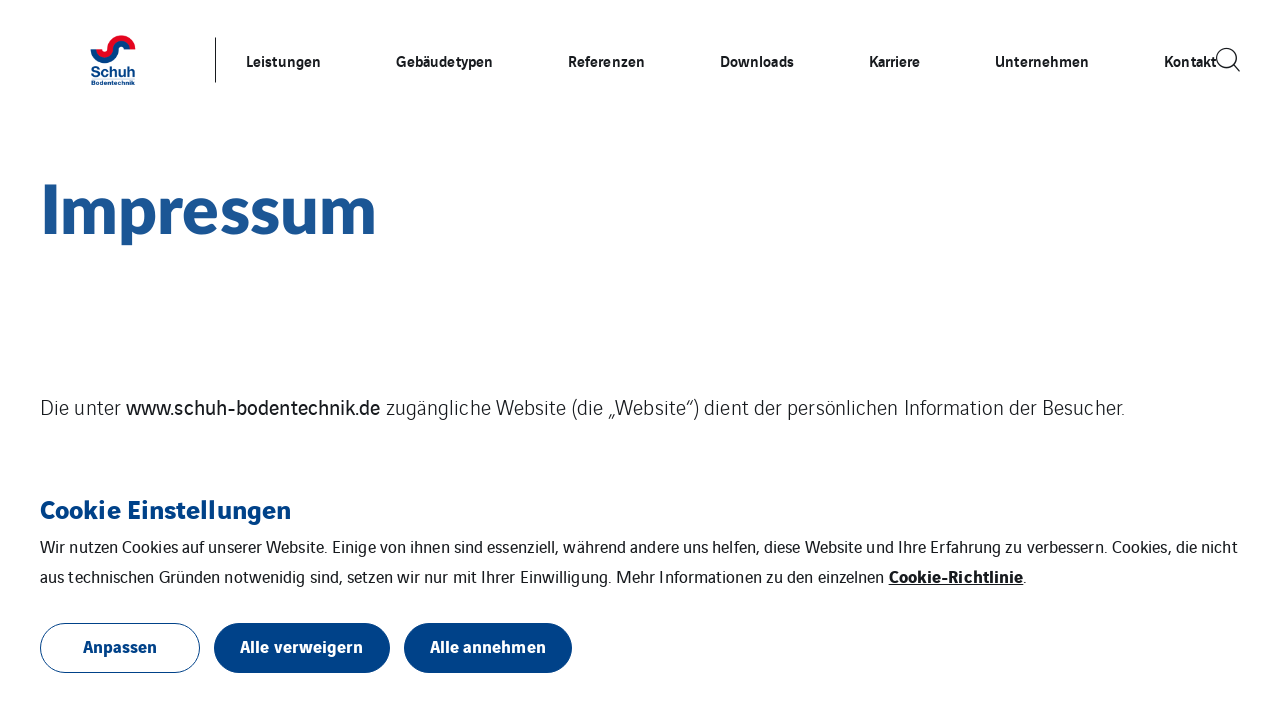

--- FILE ---
content_type: text/html; charset=UTF-8
request_url: https://www.schuh-bodentechnik.de/impressum/
body_size: 14804
content:
<!doctype html>

<html
    class="front-end" lang="de-DE"
    data-theme="expert"
    data-color="light"
    data-typo="lato"
            >
<head><style>img.lazy{min-height:1px}</style><link href="https://www.schuh-bodentechnik.de/app/plugins/w3-total-cache/pub/js/lazyload.min.js" as="script">
  <meta charset="utf-8">
  <meta http-equiv="x-ua-compatible" content="ie=edge">
  <meta name="viewport" content="width=device-width, initial-scale=1, shrink-to-fit=no">
  

  
  
  <meta name='robots' content='index, follow, max-image-preview:large, max-snippet:-1, max-video-preview:-1' />

	<!-- This site is optimized with the Yoast SEO plugin v26.1.1 - https://yoast.com/wordpress/plugins/seo/ -->
	<title>Impressum - Schuh Bodentechnik GmbH</title>
	<meta name="description" content="Hier finden Sie gesetzlich vorgeschriebene Infos zur Schuh Bodentechnik – Kontaktdaten, Vertretungsberechtigten &amp; Unternehmensdetails." />
	<link rel="canonical" href="https://www.schuh-bodentechnik.de/impressum/" />
	<meta property="og:locale" content="de_DE" />
	<meta property="og:type" content="article" />
	<meta property="og:title" content="Impressum - Schuh Bodentechnik GmbH" />
	<meta property="og:description" content="Hier finden Sie gesetzlich vorgeschriebene Infos zur Schuh Bodentechnik – Kontaktdaten, Vertretungsberechtigten &amp; Unternehmensdetails." />
	<meta property="og:url" content="https://www.schuh-bodentechnik.de/impressum/" />
	<meta property="og:site_name" content="Schuh Bodentechnik GmbH" />
	<meta property="article:modified_time" content="2025-09-29T06:48:41+00:00" />
	<meta name="twitter:card" content="summary_large_image" />
	<!-- / Yoast SEO plugin. -->


<style id='classic-theme-styles-inline-css' type='text/css'>
/*! This file is auto-generated */
.wp-block-button__link{color:#fff;background-color:#32373c;border-radius:9999px;box-shadow:none;text-decoration:none;padding:calc(.667em + 2px) calc(1.333em + 2px);font-size:1.125em}.wp-block-file__button{background:#32373c;color:#fff;text-decoration:none}
</style>
<style id='global-styles-inline-css' type='text/css'>
:root{--wp--preset--aspect-ratio--square: 1;--wp--preset--aspect-ratio--4-3: 4/3;--wp--preset--aspect-ratio--3-4: 3/4;--wp--preset--aspect-ratio--3-2: 3/2;--wp--preset--aspect-ratio--2-3: 2/3;--wp--preset--aspect-ratio--16-9: 16/9;--wp--preset--aspect-ratio--9-16: 9/16;--wp--preset--color--black: #000000;--wp--preset--color--cyan-bluish-gray: #abb8c3;--wp--preset--color--white: #ffffff;--wp--preset--color--pale-pink: #f78da7;--wp--preset--color--vivid-red: #cf2e2e;--wp--preset--color--luminous-vivid-orange: #ff6900;--wp--preset--color--luminous-vivid-amber: #fcb900;--wp--preset--color--light-green-cyan: #7bdcb5;--wp--preset--color--vivid-green-cyan: #00d084;--wp--preset--color--pale-cyan-blue: #8ed1fc;--wp--preset--color--vivid-cyan-blue: #0693e3;--wp--preset--color--vivid-purple: #9b51e0;--wp--preset--gradient--vivid-cyan-blue-to-vivid-purple: linear-gradient(135deg,rgba(6,147,227,1) 0%,rgb(155,81,224) 100%);--wp--preset--gradient--light-green-cyan-to-vivid-green-cyan: linear-gradient(135deg,rgb(122,220,180) 0%,rgb(0,208,130) 100%);--wp--preset--gradient--luminous-vivid-amber-to-luminous-vivid-orange: linear-gradient(135deg,rgba(252,185,0,1) 0%,rgba(255,105,0,1) 100%);--wp--preset--gradient--luminous-vivid-orange-to-vivid-red: linear-gradient(135deg,rgba(255,105,0,1) 0%,rgb(207,46,46) 100%);--wp--preset--gradient--very-light-gray-to-cyan-bluish-gray: linear-gradient(135deg,rgb(238,238,238) 0%,rgb(169,184,195) 100%);--wp--preset--gradient--cool-to-warm-spectrum: linear-gradient(135deg,rgb(74,234,220) 0%,rgb(151,120,209) 20%,rgb(207,42,186) 40%,rgb(238,44,130) 60%,rgb(251,105,98) 80%,rgb(254,248,76) 100%);--wp--preset--gradient--blush-light-purple: linear-gradient(135deg,rgb(255,206,236) 0%,rgb(152,150,240) 100%);--wp--preset--gradient--blush-bordeaux: linear-gradient(135deg,rgb(254,205,165) 0%,rgb(254,45,45) 50%,rgb(107,0,62) 100%);--wp--preset--gradient--luminous-dusk: linear-gradient(135deg,rgb(255,203,112) 0%,rgb(199,81,192) 50%,rgb(65,88,208) 100%);--wp--preset--gradient--pale-ocean: linear-gradient(135deg,rgb(255,245,203) 0%,rgb(182,227,212) 50%,rgb(51,167,181) 100%);--wp--preset--gradient--electric-grass: linear-gradient(135deg,rgb(202,248,128) 0%,rgb(113,206,126) 100%);--wp--preset--gradient--midnight: linear-gradient(135deg,rgb(2,3,129) 0%,rgb(40,116,252) 100%);--wp--preset--font-size--small: 13px;--wp--preset--font-size--medium: 20px;--wp--preset--font-size--large: 36px;--wp--preset--font-size--x-large: 42px;--wp--preset--spacing--20: 0.44rem;--wp--preset--spacing--30: 0.67rem;--wp--preset--spacing--40: 1rem;--wp--preset--spacing--50: 1.5rem;--wp--preset--spacing--60: 2.25rem;--wp--preset--spacing--70: 3.38rem;--wp--preset--spacing--80: 5.06rem;--wp--preset--shadow--natural: 6px 6px 9px rgba(0, 0, 0, 0.2);--wp--preset--shadow--deep: 12px 12px 50px rgba(0, 0, 0, 0.4);--wp--preset--shadow--sharp: 6px 6px 0px rgba(0, 0, 0, 0.2);--wp--preset--shadow--outlined: 6px 6px 0px -3px rgba(255, 255, 255, 1), 6px 6px rgba(0, 0, 0, 1);--wp--preset--shadow--crisp: 6px 6px 0px rgba(0, 0, 0, 1);}:where(.is-layout-flex){gap: 0.5em;}:where(.is-layout-grid){gap: 0.5em;}body .is-layout-flex{display: flex;}.is-layout-flex{flex-wrap: wrap;align-items: center;}.is-layout-flex > :is(*, div){margin: 0;}body .is-layout-grid{display: grid;}.is-layout-grid > :is(*, div){margin: 0;}:where(.wp-block-columns.is-layout-flex){gap: 2em;}:where(.wp-block-columns.is-layout-grid){gap: 2em;}:where(.wp-block-post-template.is-layout-flex){gap: 1.25em;}:where(.wp-block-post-template.is-layout-grid){gap: 1.25em;}.has-black-color{color: var(--wp--preset--color--black) !important;}.has-cyan-bluish-gray-color{color: var(--wp--preset--color--cyan-bluish-gray) !important;}.has-white-color{color: var(--wp--preset--color--white) !important;}.has-pale-pink-color{color: var(--wp--preset--color--pale-pink) !important;}.has-vivid-red-color{color: var(--wp--preset--color--vivid-red) !important;}.has-luminous-vivid-orange-color{color: var(--wp--preset--color--luminous-vivid-orange) !important;}.has-luminous-vivid-amber-color{color: var(--wp--preset--color--luminous-vivid-amber) !important;}.has-light-green-cyan-color{color: var(--wp--preset--color--light-green-cyan) !important;}.has-vivid-green-cyan-color{color: var(--wp--preset--color--vivid-green-cyan) !important;}.has-pale-cyan-blue-color{color: var(--wp--preset--color--pale-cyan-blue) !important;}.has-vivid-cyan-blue-color{color: var(--wp--preset--color--vivid-cyan-blue) !important;}.has-vivid-purple-color{color: var(--wp--preset--color--vivid-purple) !important;}.has-black-background-color{background-color: var(--wp--preset--color--black) !important;}.has-cyan-bluish-gray-background-color{background-color: var(--wp--preset--color--cyan-bluish-gray) !important;}.has-white-background-color{background-color: var(--wp--preset--color--white) !important;}.has-pale-pink-background-color{background-color: var(--wp--preset--color--pale-pink) !important;}.has-vivid-red-background-color{background-color: var(--wp--preset--color--vivid-red) !important;}.has-luminous-vivid-orange-background-color{background-color: var(--wp--preset--color--luminous-vivid-orange) !important;}.has-luminous-vivid-amber-background-color{background-color: var(--wp--preset--color--luminous-vivid-amber) !important;}.has-light-green-cyan-background-color{background-color: var(--wp--preset--color--light-green-cyan) !important;}.has-vivid-green-cyan-background-color{background-color: var(--wp--preset--color--vivid-green-cyan) !important;}.has-pale-cyan-blue-background-color{background-color: var(--wp--preset--color--pale-cyan-blue) !important;}.has-vivid-cyan-blue-background-color{background-color: var(--wp--preset--color--vivid-cyan-blue) !important;}.has-vivid-purple-background-color{background-color: var(--wp--preset--color--vivid-purple) !important;}.has-black-border-color{border-color: var(--wp--preset--color--black) !important;}.has-cyan-bluish-gray-border-color{border-color: var(--wp--preset--color--cyan-bluish-gray) !important;}.has-white-border-color{border-color: var(--wp--preset--color--white) !important;}.has-pale-pink-border-color{border-color: var(--wp--preset--color--pale-pink) !important;}.has-vivid-red-border-color{border-color: var(--wp--preset--color--vivid-red) !important;}.has-luminous-vivid-orange-border-color{border-color: var(--wp--preset--color--luminous-vivid-orange) !important;}.has-luminous-vivid-amber-border-color{border-color: var(--wp--preset--color--luminous-vivid-amber) !important;}.has-light-green-cyan-border-color{border-color: var(--wp--preset--color--light-green-cyan) !important;}.has-vivid-green-cyan-border-color{border-color: var(--wp--preset--color--vivid-green-cyan) !important;}.has-pale-cyan-blue-border-color{border-color: var(--wp--preset--color--pale-cyan-blue) !important;}.has-vivid-cyan-blue-border-color{border-color: var(--wp--preset--color--vivid-cyan-blue) !important;}.has-vivid-purple-border-color{border-color: var(--wp--preset--color--vivid-purple) !important;}.has-vivid-cyan-blue-to-vivid-purple-gradient-background{background: var(--wp--preset--gradient--vivid-cyan-blue-to-vivid-purple) !important;}.has-light-green-cyan-to-vivid-green-cyan-gradient-background{background: var(--wp--preset--gradient--light-green-cyan-to-vivid-green-cyan) !important;}.has-luminous-vivid-amber-to-luminous-vivid-orange-gradient-background{background: var(--wp--preset--gradient--luminous-vivid-amber-to-luminous-vivid-orange) !important;}.has-luminous-vivid-orange-to-vivid-red-gradient-background{background: var(--wp--preset--gradient--luminous-vivid-orange-to-vivid-red) !important;}.has-very-light-gray-to-cyan-bluish-gray-gradient-background{background: var(--wp--preset--gradient--very-light-gray-to-cyan-bluish-gray) !important;}.has-cool-to-warm-spectrum-gradient-background{background: var(--wp--preset--gradient--cool-to-warm-spectrum) !important;}.has-blush-light-purple-gradient-background{background: var(--wp--preset--gradient--blush-light-purple) !important;}.has-blush-bordeaux-gradient-background{background: var(--wp--preset--gradient--blush-bordeaux) !important;}.has-luminous-dusk-gradient-background{background: var(--wp--preset--gradient--luminous-dusk) !important;}.has-pale-ocean-gradient-background{background: var(--wp--preset--gradient--pale-ocean) !important;}.has-electric-grass-gradient-background{background: var(--wp--preset--gradient--electric-grass) !important;}.has-midnight-gradient-background{background: var(--wp--preset--gradient--midnight) !important;}.has-small-font-size{font-size: var(--wp--preset--font-size--small) !important;}.has-medium-font-size{font-size: var(--wp--preset--font-size--medium) !important;}.has-large-font-size{font-size: var(--wp--preset--font-size--large) !important;}.has-x-large-font-size{font-size: var(--wp--preset--font-size--x-large) !important;}
:where(.wp-block-post-template.is-layout-flex){gap: 1.25em;}:where(.wp-block-post-template.is-layout-grid){gap: 1.25em;}
:where(.wp-block-columns.is-layout-flex){gap: 2em;}:where(.wp-block-columns.is-layout-grid){gap: 2em;}
:root :where(.wp-block-pullquote){font-size: 1.5em;line-height: 1.6;}
</style>
<link rel='stylesheet' rel='dns-prefetch' async defer='defer' id='cookie-law-info-css' href='https://www.schuh-bodentechnik.de/app/plugins/webtoffee-gdpr-cookie-consent/public/css/cookie-law-info-public.css?ver=2.6.5' type='text/css' media='all' />
<link rel='stylesheet' rel='dns-prefetch' async defer='defer' id='cookie-law-info-gdpr-css' href='https://www.schuh-bodentechnik.de/app/plugins/webtoffee-gdpr-cookie-consent/public/css/cookie-law-info-gdpr.css?ver=2.6.5' type='text/css' media='all' />
<style id='cookie-law-info-gdpr-inline-css' type='text/css'>
.cli-modal-content, .cli-tab-content { background-color: #ffffff; }.cli-privacy-content-text, .cli-modal .cli-modal-dialog, .cli-tab-container p, a.cli-privacy-readmore { color: #000000; }.cli-tab-header { background-color: #f2f2f2; }.cli-tab-header, .cli-tab-header a.cli-nav-link,span.cli-necessary-caption,.cli-switch .cli-slider:after { color: #000000; }.cli-switch .cli-slider:before { background-color: #ffffff; }.cli-switch input:checked + .cli-slider:before { background-color: #ffffff; }.cli-switch .cli-slider { background-color: #e3e1e8; }.cli-switch input:checked + .cli-slider { background-color: #28a745; }.cli-modal-close svg { fill: #000000; }.cli-tab-footer .wt-cli-privacy-accept-all-btn { background-color: #00acad; color: #ffffff}.cli-tab-footer .wt-cli-privacy-accept-btn { background-color: #00acad; color: #ffffff}.cli-tab-header a:before{ border-right: 1px solid #000000; border-bottom: 1px solid #000000; }
</style>
<link rel='stylesheet' rel='dns-prefetch' async defer='defer' id='sage/main.css-css' href='https://www.schuh-bodentechnik.de/app/themes/veentreprise/dist/styles/main_d1b9a60f.css' type='text/css' media='all' />
<script type="text/javascript" src="https://www.schuh-bodentechnik.de/wp-includes/js/jquery/jquery.min.js?ver=3.7.1" id="jquery-core-js"></script>
<script type="text/javascript" src="https://www.schuh-bodentechnik.de/wp-includes/js/jquery/jquery-migrate.min.js?ver=3.4.1" id="jquery-migrate-js"></script>
<script type="text/javascript" id="cookie-law-info-js-extra">
/* <![CDATA[ */
var Cli_Data = {"nn_cookie_ids":[],"non_necessary_cookies":[],"cookielist":{"cookies-de-mesure-daudience":{"id":12,"status":true,"priority":0,"title":"Cookies f\u00fcr Statistiken","strict":true,"default_state":false,"ccpa_optout":false,"loadonstart":true}},"ajax_url":"https:\/\/www.schuh-bodentechnik.de\/app\/themes\/veentreprise\/app\/ajax-handler.php","current_lang":"de","security":"b986d4f6f0","eu_countries":["GB"],"geoIP":"disabled","use_custom_geolocation_api":"","custom_geolocation_api":"https:\/\/geoip.cookieyes.com\/geoip\/checker\/result.php","consentVersion":"1","strictlyEnabled":["necessary","obligatoire","cookies-de-mesure-daudience","cookies-reseaux-sociaux","cookies-techniques"],"cookieDomain":"","privacy_length":"250","ccpaEnabled":"","ccpaRegionBased":"","ccpaBarEnabled":"","ccpaType":"gdpr","triggerDomRefresh":"","secure_cookies":""};
var log_object = {"ajax_url":"https:\/\/www.schuh-bodentechnik.de\/app\/themes\/veentreprise\/app\/ajax-handler.php"};
/* ]]> */
</script>
<script type="text/javascript" src="https://www.schuh-bodentechnik.de/app/plugins/webtoffee-gdpr-cookie-consent/public/js/cookie-law-info-public.js?ver=2.6.5" id="cookie-law-info-js"></script>
<link rel="https://api.w.org/" href="https://www.schuh-bodentechnik.de/wp-json/" /><link rel="alternate" title="JSON" type="application/json" href="https://www.schuh-bodentechnik.de/wp-json/wp/v2/pages/65" /><link rel='shortlink' href='https://www.schuh-bodentechnik.de/?p=65' />
<link rel="alternate" title="oEmbed (JSON)" type="application/json+oembed" href="https://www.schuh-bodentechnik.de/wp-json/oembed/1.0/embed?url=https%3A%2F%2Fwww.schuh-bodentechnik.de%2Fimpressum%2F" />
<link rel="alternate" title="oEmbed (XML)" type="text/xml+oembed" href="https://www.schuh-bodentechnik.de/wp-json/oembed/1.0/embed?url=https%3A%2F%2Fwww.schuh-bodentechnik.de%2Fimpressum%2F&#038;format=xml" />
<script>jQuery(document).ready(function(){jQuery('.cli-modal-footer .cli-tab-footer.wt-cli-privacy-overview-actions').prepend('<a id="wt-cli-accept-all-btn" tabindex="0" role="button" data-cli_action="accept_all" class="wt-cli-element wt-cli-accept-all-btn cookie_action_close_header cli_action_button cli-btn wt-cli-privacy-btn">Alle annehmen
</a>');});</script><script>jQuery(document).ready(function(){jQuery('.cli-modal-footer .cli-tab-footer.wt-cli-privacy-overview-actions').prepend('<a id="wt-cli-reject-btn" tabindex="0" role="button" class="wt-cli-element cookie_action_close_header_reject cli_action_button cli-btn wt-cli-privacy-btn" data-cli_action="reject">Alle verweigern
</a>');});</script>            <script>
                window.ajaxurl = 'https://www.schuh-bodentechnik.de/app/themes/veentreprise/app/ajax-handler.php';
            </script>
            <!-- Matomo -->
<script type="text/plain" data-cli-class="cli-blocker-script"  data-cli-category="cookies-de-mesure-daudience" data-cli-script-type="cookies-de-mesure-daudience" data-cli-block="false" data-cli-block-if-ccpa-optout="false" data-cli-element-position="head">
  var _paq = window._paq = window._paq || [];
  _paq.push(['trackPageView']);
  _paq.push(['enableLinkTracking']);

  (function() {
    var u="//matomo-com.vinci-energies.net/";
    _paq.push(['setTrackerUrl', u+'matomo.php']);
    _paq.push(['setSiteId', '250']);

    var secondaryTrackerUrl = 'https://vincienergies.matomo.cloud/matomo.php';
    var secondaryWebsiteId = 250;
    _paq.push(['addTracker', secondaryTrackerUrl, secondaryWebsiteId]);

    var d=document, g=d.createElement('script'), s=d.getElementsByTagName('script')[0];
    g.type='text/javascript'; g.async=true; g.src=u+'matomo.js'; s.parentNode.insertBefore(g,s);
  })();
</script>
<!-- End Matomo Code --><link rel="icon" href="https://www.schuh-bodentechnik.de/app/uploads/sites/207/2023/11/cropped-Schuh-Bodentechnik-Favicon-32x32-1-32x32.png" sizes="32x32" />
<link rel="icon" href="https://www.schuh-bodentechnik.de/app/uploads/sites/207/2023/11/cropped-Schuh-Bodentechnik-Favicon-32x32-1-192x192.png" sizes="192x192" />
<link rel="apple-touch-icon" href="https://www.schuh-bodentechnik.de/app/uploads/sites/207/2023/11/cropped-Schuh-Bodentechnik-Favicon-32x32-1-180x180.png" />
<meta name="msapplication-TileImage" content="https://www.schuh-bodentechnik.de/app/uploads/sites/207/2023/11/cropped-Schuh-Bodentechnik-Favicon-32x32-1-270x270.png" />
		<style type="text/css" id="wp-custom-css">
			.block-header-sshp .page-title strong {
    margin-bottom: 70px !important;
}		</style>
		
  <script>
    window.addEventListener('LazyLoad::Initialized', function (e) {
      var lazyLoadInstance = e.detail.instance;

      lazyLoadInstance._settings.callback_loaded = function (el) {
        el.style.display = 'none';
        el.offsetHeight;
        el.style.display = '';
      };
    }, false);
  </script>
</head>

<body class="wp-singular page-template-default page page-id-65 wp-theme-veentrepriseresources impressum app-data index-data singular-data page-data page-65-data page-impressum-data">

    <style>
        :root {
            --primary: #004289;
            --secondary: #e40520;
            --tertiary: #959ba6;
            --primary-set: #ffffff;
            --secondary-set: #ffffff;
            --tertiary-set: #ffffff;
        }

        body.industriefussboden-hd-88 .header-main .header-menu-desktop #menu,
body.industriefussboden-hd-88 .header-main header-burger,
body.hd-88-industrieboden-sanierung .header-main .header-menu-desktop #menu,
body.hd-88-industrieboden-sanierung .header-main header-burger,
body.industrieboden-schaden-beheben .header-main .header-menu-desktop #menu,
body.industrieboden-schaden-beheben .header-main header-burger,
body.industrieboden-austauschen .header-main .header-menu-desktop #menu,
body.industrieboden-austauschen .header-main header-burger { visibility:hidden; }
 
body.industriefussboden-hd-88 #header-search,
body.industriefussboden-hd-88 .header-elements,
body.hd-88-industrieboden-sanierung #header-search,
body.hd-88-industrieboden-sanierung .header-elements,
body.industrieboden-schaden-beheben #header-search,
body.industrieboden-schaden-beheben .header-elements,
body.industrieboden-austauschen #header-search,
body.industrieboden-austauschen .header-elements  { display:none; }

.footer-copyright {
     max-width: 250px;
 }

@media only screen and (max-width: 43.6875em) {
    .footer-secondary {
        justify-content: center;
    }
}

    </style>


    <div class="page-loader js-page-loader"
    style="position: fixed; top: 0; left: 0; width: 100%; height: 100%; z-index: 99999; background-color: #f2f2f2;">
            
        <img class="main-logo" src="https://www.schuh-bodentechnik.de/app/uploads/sites/207/2022/05/Schuh-Bodentechnik-Logo-454x158-1.png" alt="" width="454" height="158"
                style="position: absolute; top: 50%; left: 50%; transform: translate(-50%, -50%); width: 50%; max-width: 240px;">
    </div>

    
    <div class="main-wrap" role="document">

        <header class="header">

    <div class="header-holder">

        
        <div class="header-inner">
            <div class="header-background"></div>
            <div class="header-main">
                <div class="container">
                    <div class="header-row">
                        <div class="header-col">

                            <div id="header-logo" class="header-logo">

                                                                    <a class="logo-link" href="https://www.schuh-bodentechnik.de/">
                                        
                                        <img class="main-logo" src="https://www.schuh-bodentechnik.de/app/uploads/sites/207/2022/05/Schuh-Bodentechnik-Logo-454x158-1.png"
                                        alt="" width="454" height="158" style="width: 454px; height: 158px;">
                                    </a>
                                                            </div>
                            <div class="header-navigation">
                                
                                <div class="header-menu-desktop">
                                                                            <div class="header-mega-menu-background"></div>
                                                                        
                                    
                                    
                                                                            
                                                                                    <div class="menu-hauptmenue-de-neu-container"><ul id="menu" class="nav"><li id="menu-item-2217" class="menu-item menu-item-type-post_type menu-item-object-page menu-item-has-children menu-item-2217"><a href="https://www.schuh-bodentechnik.de/leistungen/">Leistungen</a>          <div class="sub-menu mega-menu">
            <div class="container">
              <h3 class="sub-menu__title menu-item">
  <a href="https://www.schuh-bodentechnik.de/leistungen/" class="menu-item-link">  Leistungen
  </a></h3>








              <ul class="sub-menu__lvl-2">	<li id="menu-item-2218" class="menu-item menu-item-type-post_type menu-item-object-page menu-item-2218"><a href="https://www.schuh-bodentechnik.de/leistungen/komplettanbieter/">Komplettanbieter</a></li>
	<li id="menu-item-2219" class="menu-item menu-item-type-post_type menu-item-object-page menu-item-has-children menu-item-2219"><a href="https://www.schuh-bodentechnik.de/leistungen/garagenboden-tiefgaragenboden/">Garagenboden/Tiefgaragenboden</a>
	<ul class="sub-menu">
		<li id="menu-item-2221" class="menu-item menu-item-type-post_type menu-item-object-page menu-item-2221"><a href="https://www.schuh-bodentechnik.de/leistungen/garagenboden-tiefgaragenboden/hd-88-garagenboden/">HD 88® Garagenboden</a></li>
	</ul>
</li>
	<li id="menu-item-2222" class="menu-item menu-item-type-post_type menu-item-object-page menu-item-has-children menu-item-2222"><a href="https://www.schuh-bodentechnik.de/leistungen/industrieboden/">Industrieboden</a>
	<ul class="sub-menu">
		<li id="menu-item-2852" class="menu-item menu-item-type-post_type menu-item-object-page menu-item-2852"><a href="https://www.schuh-bodentechnik.de/leistungen/industrieboden/hd-88-industrieboden/">HD 88® Industrieboden</a></li>
		<li id="menu-item-2224" class="menu-item menu-item-type-post_type menu-item-object-page menu-item-2224"><a href="https://www.schuh-bodentechnik.de/leistungen/industrieboden/thermofalt-industrieboden/">THERMOFALT® Industrieboden</a></li>
	</ul>
</li>
	<li id="menu-item-2225" class="menu-item menu-item-type-post_type menu-item-object-page menu-item-2225"><a href="https://www.schuh-bodentechnik.de/leistungen/bodensanierung/">Bodensanierung</a></li>
	<li id="menu-item-2226" class="menu-item menu-item-type-post_type menu-item-object-page menu-item-2226"><a href="https://www.schuh-bodentechnik.de/leistungen/wartung-service/">Wartung & Service</a></li>
</ul><ul class="sub-menu__lvl-3"></ul>
<ul class="sub-menu__lvl-4"></ul>
</div></div></li>
<li id="menu-item-2227" class="menu-item menu-item-type-post_type menu-item-object-page menu-item-has-children menu-item-2227"><a href="https://www.schuh-bodentechnik.de/gebaeudetypen/">Gebäudetypen</a>          <div class="sub-menu mega-menu">
            <div class="container">
              <h3 class="sub-menu__title menu-item">
  <a href="https://www.schuh-bodentechnik.de/gebaeudetypen/" class="menu-item-link">  Gebäudetypen
  </a></h3>








              <ul class="sub-menu__lvl-2">	<li id="menu-item-2228" class="menu-item menu-item-type-post_type menu-item-object-page menu-item-has-children menu-item-2228"><a href="https://www.schuh-bodentechnik.de/gebaeudetypen/parkbauten/">Parkbauten</a>
	<ul class="sub-menu">
		<li id="menu-item-2229" class="menu-item menu-item-type-post_type menu-item-object-page menu-item-2229"><a href="https://www.schuh-bodentechnik.de/gebaeudetypen/parkbauten/tiefgaragen/">Tiefgaragen</a></li>
		<li id="menu-item-2230" class="menu-item menu-item-type-post_type menu-item-object-page menu-item-2230"><a href="https://www.schuh-bodentechnik.de/gebaeudetypen/parkbauten/parkhaeuser/">Parkhäuser</a></li>
	</ul>
</li>
	<li id="menu-item-2231" class="menu-item menu-item-type-post_type menu-item-object-page menu-item-2231"><a href="https://www.schuh-bodentechnik.de/gebaeudetypen/garagen/">Garagen</a></li>
	<li id="menu-item-2232" class="menu-item menu-item-type-post_type menu-item-object-page menu-item-has-children menu-item-2232"><a href="https://www.schuh-bodentechnik.de/gebaeudetypen/industriegebaeude/">Industriegebäude</a>
	<ul class="sub-menu">
		<li id="menu-item-2233" class="menu-item menu-item-type-post_type menu-item-object-page menu-item-2233"><a href="https://www.schuh-bodentechnik.de/gebaeudetypen/industriegebaeude/lager-und-logistikhallen/">Lager- und Logistikhallen</a></li>
		<li id="menu-item-2234" class="menu-item menu-item-type-post_type menu-item-object-page menu-item-2234"><a href="https://www.schuh-bodentechnik.de/gebaeudetypen/industriegebaeude/produktionsstaetten/">Produktionsstätten</a></li>
		<li id="menu-item-2235" class="menu-item menu-item-type-post_type menu-item-object-page menu-item-2235"><a href="https://www.schuh-bodentechnik.de/gebaeudetypen/industriegebaeude/werkstaetten/">Werkstätten</a></li>
	</ul>
</li>
	<li id="menu-item-2236" class="menu-item menu-item-type-post_type menu-item-object-page menu-item-2236"><a href="https://www.schuh-bodentechnik.de/gebaeudetypen/gewerbegebaeude/">Gewerbegebäude</a></li>
</ul><ul class="sub-menu__lvl-3"></ul>
<ul class="sub-menu__lvl-4"></ul>
</div></div></li>
<li id="menu-item-2386" class="menu-item menu-item-type-post_type menu-item-object-page menu-item-2386"><a href="https://www.schuh-bodentechnik.de/referenzen-fuer-tiefgaragenboeden-und-industrieboeden/">Referenzen</a></li>
<li id="menu-item-2889" class="menu-item menu-item-type-post_type menu-item-object-page menu-item-2889"><a href="https://www.schuh-bodentechnik.de/downloads/">Downloads</a></li>
<li id="menu-item-2238" class="menu-item menu-item-type-post_type menu-item-object-page menu-item-has-children menu-item-2238"><a href="https://www.schuh-bodentechnik.de/karriere/">Karriere</a>          <div class="sub-menu mega-menu">
            <div class="container">
              <h3 class="sub-menu__title menu-item">
  <a href="https://www.schuh-bodentechnik.de/karriere/" class="menu-item-link">  Karriere
  </a></h3>








              <ul class="sub-menu__lvl-2">	<li id="menu-item-2367" class="menu-item menu-item-type-post_type menu-item-object-page menu-item-2367"><a href="https://www.schuh-bodentechnik.de/karriere/praktikum-werkstudierendentaetigkeit/">Praktikum & Werkstudierendentätigkeit</a></li>
	<li id="menu-item-2366" class="menu-item menu-item-type-post_type menu-item-object-page menu-item-2366"><a href="https://www.schuh-bodentechnik.de/karriere/berufseinstieg/">Berufseinstieg</a></li>
	<li id="menu-item-2365" class="menu-item menu-item-type-post_type menu-item-object-page menu-item-2365"><a href="https://www.schuh-bodentechnik.de/karriere/initiativbewerbung/">Initiativbewerbung</a></li>
	<li id="menu-item-2364" class="menu-item menu-item-type-post_type menu-item-object-page menu-item-2364"><a href="https://www.schuh-bodentechnik.de/karriere/benefits/">Benefits</a></li>
	<li id="menu-item-2363" class="menu-item menu-item-type-post_type menu-item-object-page menu-item-2363"><a href="https://www.schuh-bodentechnik.de/karriere/jobs/">Jobs</a></li>
	<li id="menu-item-2362" class="menu-item menu-item-type-post_type menu-item-object-page menu-item-2362"><a href="https://www.schuh-bodentechnik.de/karriere/vinci-energies-academy/">VINCI Energies Academy</a></li>
</ul><ul class="sub-menu__lvl-3"></ul>
<ul class="sub-menu__lvl-4"></ul>
</div></div></li>
<li id="menu-item-2368" class="menu-item menu-item-type-post_type menu-item-object-page menu-item-has-children menu-item-2368"><a href="https://www.schuh-bodentechnik.de/unternehmen/">Unternehmen</a>          <div class="sub-menu mega-menu">
            <div class="container">
              <h3 class="sub-menu__title menu-item">
  <a href="https://www.schuh-bodentechnik.de/unternehmen/" class="menu-item-link">  Unternehmen
  </a></h3>








              <ul class="sub-menu__lvl-2">	<li id="menu-item-2691" class="menu-item menu-item-type-post_type menu-item-object-page menu-item-has-children menu-item-2691"><a href="https://www.schuh-bodentechnik.de/unternehmen/unsere-standorte/">Standorte</a>
	<ul class="sub-menu">
		<li id="menu-item-2690" class="menu-item menu-item-type-post_type menu-item-object-page menu-item-2690"><a href="https://www.schuh-bodentechnik.de/unternehmen/unsere-standorte/standort-mannheim/">Mannheim</a></li>
		<li id="menu-item-2689" class="menu-item menu-item-type-post_type menu-item-object-page menu-item-2689"><a href="https://www.schuh-bodentechnik.de/unternehmen/unsere-standorte/standort-pfarrkirchen/">Pfarrkirchen</a></li>
		<li id="menu-item-2688" class="menu-item menu-item-type-post_type menu-item-object-page menu-item-2688"><a href="https://www.schuh-bodentechnik.de/unternehmen/unsere-standorte/standort-muenchen/">München/Eching</a></li>
		<li id="menu-item-2687" class="menu-item menu-item-type-post_type menu-item-object-page menu-item-2687"><a href="https://www.schuh-bodentechnik.de/unternehmen/unsere-standorte/standort-darmstadt-pfungstadt/">Darmstadt/Pfungstadt</a></li>
	</ul>
</li>
	<li id="menu-item-2369" class="menu-item menu-item-type-post_type menu-item-object-page menu-item-2369"><a href="https://www.schuh-bodentechnik.de/unternehmen/firmenverbund/">Firmenverbund</a></li>
	<li id="menu-item-2370" class="menu-item menu-item-type-custom menu-item-object-custom menu-item-2370"><a href="https://www.vinci-energies.de/unser-engagement/ethik/">Ethik, Compliance & Menschenrechte</a></li>
	<li id="menu-item-2237" class="menu-item menu-item-type-post_type menu-item-object-page menu-item-2237"><a href="https://www.schuh-bodentechnik.de/unternehmen/nachhaltigkeit/">Nachhaltigkeit</a></li>
	<li id="menu-item-2372" class="menu-item menu-item-type-post_type menu-item-object-page menu-item-2372"><a href="https://www.schuh-bodentechnik.de/unternehmen/arbeitssicherheit-und-qualitaet/">Arbeitssicherheit und Qualität</a></li>
	<li id="menu-item-2373" class="menu-item menu-item-type-post_type menu-item-object-page menu-item-2373"><a href="https://www.schuh-bodentechnik.de/unternehmen/einkauf/">Einkauf</a></li>
	<li id="menu-item-2371" class="menu-item menu-item-type-post_type menu-item-object-page menu-item-2371"><a href="https://www.schuh-bodentechnik.de/unternehmen/diversity/">Diversity</a></li>
	<li id="menu-item-2374" class="menu-item menu-item-type-post_type menu-item-object-page menu-item-2374"><a href="https://www.schuh-bodentechnik.de/unternehmen/digitalschmiede/">Digitalschmiede</a></li>
</ul><ul class="sub-menu__lvl-3"></ul>
<ul class="sub-menu__lvl-4"></ul>
</div></div></li>
<li id="menu-item-2849" class="menu-item menu-item-type-post_type menu-item-object-page menu-item-2849"><a href="https://www.schuh-bodentechnik.de/kontakt/">Kontakt</a></li>
</ul></div>
                                                                             
                                                                    </div>
                                                                    <div class="header-menu-mobile">
                                        
                                        
                                                                                                                                    <div class="header-menu-mobile__top"><ul id="menu-hauptmenue-de-neu" class="nav"><li class="menu-item menu-item-type-post_type menu-item-object-page menu-item-has-children menu-item-2217"><a href="https://www.schuh-bodentechnik.de/leistungen/">Leistungen</a>
<ul class="sub-menu">
	<li class="menu-item menu-item-type-post_type menu-item-object-page menu-item-2218"><a href="https://www.schuh-bodentechnik.de/leistungen/komplettanbieter/">Komplettanbieter</a></li>
	<li class="menu-item menu-item-type-post_type menu-item-object-page menu-item-has-children menu-item-2219"><a href="https://www.schuh-bodentechnik.de/leistungen/garagenboden-tiefgaragenboden/">Garagenboden/Tiefgaragenboden</a>
	<ul class="sub-menu">
		<li class="menu-item menu-item-type-post_type menu-item-object-page menu-item-2221"><a href="https://www.schuh-bodentechnik.de/leistungen/garagenboden-tiefgaragenboden/hd-88-garagenboden/">HD 88® Garagenboden</a></li>
	</ul>
</li>
	<li class="menu-item menu-item-type-post_type menu-item-object-page menu-item-has-children menu-item-2222"><a href="https://www.schuh-bodentechnik.de/leistungen/industrieboden/">Industrieboden</a>
	<ul class="sub-menu">
		<li class="menu-item menu-item-type-post_type menu-item-object-page menu-item-2852"><a href="https://www.schuh-bodentechnik.de/leistungen/industrieboden/hd-88-industrieboden/">HD 88® Industrieboden</a></li>
		<li class="menu-item menu-item-type-post_type menu-item-object-page menu-item-2224"><a href="https://www.schuh-bodentechnik.de/leistungen/industrieboden/thermofalt-industrieboden/">THERMOFALT® Industrieboden</a></li>
	</ul>
</li>
	<li class="menu-item menu-item-type-post_type menu-item-object-page menu-item-2225"><a href="https://www.schuh-bodentechnik.de/leistungen/bodensanierung/">Bodensanierung</a></li>
	<li class="menu-item menu-item-type-post_type menu-item-object-page menu-item-2226"><a href="https://www.schuh-bodentechnik.de/leistungen/wartung-service/">Wartung & Service</a></li>
</ul>
</li>
<li class="menu-item menu-item-type-post_type menu-item-object-page menu-item-has-children menu-item-2227"><a href="https://www.schuh-bodentechnik.de/gebaeudetypen/">Gebäudetypen</a>
<ul class="sub-menu">
	<li class="menu-item menu-item-type-post_type menu-item-object-page menu-item-has-children menu-item-2228"><a href="https://www.schuh-bodentechnik.de/gebaeudetypen/parkbauten/">Parkbauten</a>
	<ul class="sub-menu">
		<li class="menu-item menu-item-type-post_type menu-item-object-page menu-item-2229"><a href="https://www.schuh-bodentechnik.de/gebaeudetypen/parkbauten/tiefgaragen/">Tiefgaragen</a></li>
		<li class="menu-item menu-item-type-post_type menu-item-object-page menu-item-2230"><a href="https://www.schuh-bodentechnik.de/gebaeudetypen/parkbauten/parkhaeuser/">Parkhäuser</a></li>
	</ul>
</li>
	<li class="menu-item menu-item-type-post_type menu-item-object-page menu-item-2231"><a href="https://www.schuh-bodentechnik.de/gebaeudetypen/garagen/">Garagen</a></li>
	<li class="menu-item menu-item-type-post_type menu-item-object-page menu-item-has-children menu-item-2232"><a href="https://www.schuh-bodentechnik.de/gebaeudetypen/industriegebaeude/">Industriegebäude</a>
	<ul class="sub-menu">
		<li class="menu-item menu-item-type-post_type menu-item-object-page menu-item-2233"><a href="https://www.schuh-bodentechnik.de/gebaeudetypen/industriegebaeude/lager-und-logistikhallen/">Lager- und Logistikhallen</a></li>
		<li class="menu-item menu-item-type-post_type menu-item-object-page menu-item-2234"><a href="https://www.schuh-bodentechnik.de/gebaeudetypen/industriegebaeude/produktionsstaetten/">Produktionsstätten</a></li>
		<li class="menu-item menu-item-type-post_type menu-item-object-page menu-item-2235"><a href="https://www.schuh-bodentechnik.de/gebaeudetypen/industriegebaeude/werkstaetten/">Werkstätten</a></li>
	</ul>
</li>
	<li class="menu-item menu-item-type-post_type menu-item-object-page menu-item-2236"><a href="https://www.schuh-bodentechnik.de/gebaeudetypen/gewerbegebaeude/">Gewerbegebäude</a></li>
</ul>
</li>
<li class="menu-item menu-item-type-post_type menu-item-object-page menu-item-2386"><a href="https://www.schuh-bodentechnik.de/referenzen-fuer-tiefgaragenboeden-und-industrieboeden/">Referenzen</a></li>
<li class="menu-item menu-item-type-post_type menu-item-object-page menu-item-2889"><a href="https://www.schuh-bodentechnik.de/downloads/">Downloads</a></li>
<li class="menu-item menu-item-type-post_type menu-item-object-page menu-item-has-children menu-item-2238"><a href="https://www.schuh-bodentechnik.de/karriere/">Karriere</a>
<ul class="sub-menu">
	<li class="menu-item menu-item-type-post_type menu-item-object-page menu-item-2367"><a href="https://www.schuh-bodentechnik.de/karriere/praktikum-werkstudierendentaetigkeit/">Praktikum & Werkstudierendentätigkeit</a></li>
	<li class="menu-item menu-item-type-post_type menu-item-object-page menu-item-2366"><a href="https://www.schuh-bodentechnik.de/karriere/berufseinstieg/">Berufseinstieg</a></li>
	<li class="menu-item menu-item-type-post_type menu-item-object-page menu-item-2365"><a href="https://www.schuh-bodentechnik.de/karriere/initiativbewerbung/">Initiativbewerbung</a></li>
	<li class="menu-item menu-item-type-post_type menu-item-object-page menu-item-2364"><a href="https://www.schuh-bodentechnik.de/karriere/benefits/">Benefits</a></li>
	<li class="menu-item menu-item-type-post_type menu-item-object-page menu-item-2363"><a href="https://www.schuh-bodentechnik.de/karriere/jobs/">Jobs</a></li>
	<li class="menu-item menu-item-type-post_type menu-item-object-page menu-item-2362"><a href="https://www.schuh-bodentechnik.de/karriere/vinci-energies-academy/">VINCI Energies Academy</a></li>
</ul>
</li>
<li class="menu-item menu-item-type-post_type menu-item-object-page menu-item-has-children menu-item-2368"><a href="https://www.schuh-bodentechnik.de/unternehmen/">Unternehmen</a>
<ul class="sub-menu">
	<li class="menu-item menu-item-type-post_type menu-item-object-page menu-item-has-children menu-item-2691"><a href="https://www.schuh-bodentechnik.de/unternehmen/unsere-standorte/">Standorte</a>
	<ul class="sub-menu">
		<li class="menu-item menu-item-type-post_type menu-item-object-page menu-item-2690"><a href="https://www.schuh-bodentechnik.de/unternehmen/unsere-standorte/standort-mannheim/">Mannheim</a></li>
		<li class="menu-item menu-item-type-post_type menu-item-object-page menu-item-2689"><a href="https://www.schuh-bodentechnik.de/unternehmen/unsere-standorte/standort-pfarrkirchen/">Pfarrkirchen</a></li>
		<li class="menu-item menu-item-type-post_type menu-item-object-page menu-item-2688"><a href="https://www.schuh-bodentechnik.de/unternehmen/unsere-standorte/standort-muenchen/">München/Eching</a></li>
		<li class="menu-item menu-item-type-post_type menu-item-object-page menu-item-2687"><a href="https://www.schuh-bodentechnik.de/unternehmen/unsere-standorte/standort-darmstadt-pfungstadt/">Darmstadt/Pfungstadt</a></li>
	</ul>
</li>
	<li class="menu-item menu-item-type-post_type menu-item-object-page menu-item-2369"><a href="https://www.schuh-bodentechnik.de/unternehmen/firmenverbund/">Firmenverbund</a></li>
	<li class="menu-item menu-item-type-custom menu-item-object-custom menu-item-2370"><a href="https://www.vinci-energies.de/unser-engagement/ethik/">Ethik, Compliance & Menschenrechte</a></li>
	<li class="menu-item menu-item-type-post_type menu-item-object-page menu-item-2237"><a href="https://www.schuh-bodentechnik.de/unternehmen/nachhaltigkeit/">Nachhaltigkeit</a></li>
	<li class="menu-item menu-item-type-post_type menu-item-object-page menu-item-2372"><a href="https://www.schuh-bodentechnik.de/unternehmen/arbeitssicherheit-und-qualitaet/">Arbeitssicherheit und Qualität</a></li>
	<li class="menu-item menu-item-type-post_type menu-item-object-page menu-item-2373"><a href="https://www.schuh-bodentechnik.de/unternehmen/einkauf/">Einkauf</a></li>
	<li class="menu-item menu-item-type-post_type menu-item-object-page menu-item-2371"><a href="https://www.schuh-bodentechnik.de/unternehmen/diversity/">Diversity</a></li>
	<li class="menu-item menu-item-type-post_type menu-item-object-page menu-item-2374"><a href="https://www.schuh-bodentechnik.de/unternehmen/digitalschmiede/">Digitalschmiede</a></li>
</ul>
</li>
<li class="menu-item menu-item-type-post_type menu-item-object-page menu-item-2849"><a href="https://www.schuh-bodentechnik.de/kontakt/">Kontakt</a></li>
</ul></div>
                                                                                    
                                        <div class="header-menu-mobile__bottom dark-bg">
                                            <div class="header-toolbar-menu"><ul id="menu-top-header-de-neu" class="nav"><li id="menu-item-2289" class="menu-item menu-item-type-post_type menu-item-object-page menu-item-2289"><a href="https://www.schuh-bodentechnik.de/unternehmen/unsere-standorte/">Standorte</a></li>
<li id="menu-item-2387" class="menu-item menu-item-type-post_type menu-item-object-page menu-item-2387"><a href="https://www.schuh-bodentechnik.de/unternehmen/nachhaltigkeit/">Nachhaltigkeit</a></li>
<li id="menu-item-2388" class="menu-item menu-item-type-post_type menu-item-object-page menu-item-2388"><a href="https://www.schuh-bodentechnik.de/downloads/">Downloads</a></li>
</ul></div>
                                            <div class="header-elements">
  
  </div>


                                                                                                                                                                                </div>
                                    </div>
                                                        </div>
                    </div>
                    <div class="header-col">

                        <div class="header-tools">

                            
                            <div class="header-elements">
  
      
    <button class="search link js-header-form" data-action="show" data-form="#header-search">
      <i class="icon-search"></i>
    </button>
  </div>

                            

                            
                            <div class="header-burger ">
                                
                                <div class="menu-burger js-burger-menu">
                                    <div class="burger-icon">
                                        <div class="burger-container">
                                            <span class="burger-bun-top"></span>
                                            <span class="burger-filling"></span>
                                            <span class="burger-bun-bot"></span>
                                        </div>
                                    </div>
                                </div>
                            </div>

                        </div>
                    </div>
                </div>
            </div>
        </div>
        <div id="header-search">
            <div class="container-md">
                <button class="js-header-form" data-action="hide" data-form="#header-search">
                    <i class="icon-close"></i>
                </button>
                <form role="search" method="get" class="search-form" action="https://www.schuh-bodentechnik.de/">
				<label>
					<span class="screen-reader-text">Suche nach:</span>
					<input type="search" class="search-field" placeholder="Suche eingeben" value="" name="s" autocomplete="off" />
				</label>
				<div class="icon-arrow-link"><input type="submit" class="search-submit" value="Suche" /></div>
			</form>
            </div>
        </div>
    </div>
    </div>
</header>

        <main class="main">
            
                         
            
                        <section class="section block-header-sshp">
    <div class="container">
        <h1 class="sshp-title page-title">
            <strong>Impressum</strong>             
        </h1>
                    </div>
</section>

    <section class="block-breadcrumb" data-scrolltrigger-self>
        <div class="container">
			
		</div>
	</section>
            
        

                            <section class="section block-wysiwyg editor" data-scrolltrigger-self>
    
    <div class="container">
        <p style="margin: 0px 0px 35px 0px">Die unter <b>www.schuh-bodentechnik.de</b> zugängliche Website (die „Website“) dient der persönlichen Information der Besucher.</p>
<h3 style="margin-bottom: 0px;font-weight: bold">Herausgeber</h3>
<p style="margin: 0px 0px 0px 0px">Geschäftsführung: Thomas Fuchs</p>
<p style="margin: 0px 0px 15px 0px">Redaktion: Simone Anagu</p>
<p style="margin: 0px 0px 15px 0px">Die Website ist Eigentum der Schuh Bodentechnik GmbH <strong><u></u></strong>, eingetragen im Amtsgericht von Ludwigshafen unter der Nummer HRB-Nr.: 68482 mit eingetragenem Sitz in:</p>
<p style="margin: 0px 0px 15px 0px">Industriestr. 19a<br />
67063 Ludwigshafen am Rhein<br />
Deutschland</p>
<p style="margin: 0px 0px 15px 0px"><b>Hausanschrift</b><br />
August-Borsig-Straße 6<br />
68199 Mannheim<br />
Deutschland</p>
<p style="margin: 0px 0px 15px 0px">Telefon: <a href="tel:+49 621 8509-7488">+49 621 8509-7488</a><br />
E-Mail: <a href="mailto:info@schuh-bodentechnik.de">info@schuh-bodentechnik.de</a></p>
<p style="margin: 0px 0px 35px 0px">USt–IdNr.: DE 813 503 212</p>
<h3 style="margin-bottom: 0px;font-weight: bold">Websitehosting</h3>
<p style="margin: 0px 0px 15px 0px">Microsoft Ireland Operations Limited<br />
One Microsoft Place,<br />
South County Business Park, Leopardstown,<br />
Dublin 18 D18 P521<br />
Republik Irland<br />
Empfang: +353 (1) 2953826</p>
<p style="margin: 0px 0px 15px 0px">Die Website wird im Cloud-Angebot von Microsoft (Azure) auf Microsoft-Servern in den Niederlanden (Hosting-Zentrum für Westeuropa) gehostet.</p>
<p style="margin: 0px 0px 35px 0px">Weitere Informationen finden Sie unter: <a href="https://www.microsoft.com/fr-fr/trust-center/privacy" target="_blank" rel="noopener">https://www.microsoft.com/fr-fr/trust-center/privacy</a><br />
Kontakt: +33 9 70 01 90 90</p>
<h3 style="margin-bottom: 0px;font-weight: bold">Design und Programmierung</h3>
<p style="margin: 0px 0px 15px 0px">Dusens Group<br />
6 Place Garibaldi,<br />
06300 Nice</p>
<p style="margin: 0px 0px 35px 0px">La Jungle<br />
50 Rue Didier Daurat<br />
34170 Castelnau-Le-Lez</p>
<h3 style="margin-bottom: 0px;font-weight: bold">Anzuwendendes Recht</h3>
<p style="margin: 0px 0px 35px 0px">Diese Rechtsinformation unterliegt dem Recht der Bundesrepublik Deutschland.</p>
<h3 style="margin-bottom: 0px;font-weight: bold">Geistiges Eigentum</h3>
<p style="margin: 0px 0px 15px 0px">Die Webseite ist ein geistiges Erzeugnis und damit durch das Gesetz zum geistigen Eigentum geschützt. Jegliche, auch teilweise Vervielfältigung oder Darstellung auf irgendeinem Medium ohne vorherige schriftliche Genehmigung von Schuh Bodentechnik GmbH ist untersagt. Die Nichteinhaltung dieses Verbots stellt eine Verletzung des geistigen Eigentums dar, der eine zivil- und strafrechtliche Haftung des Rechtsverletzers nach sich ziehen kann.</p>
<p style="margin: 0px 0px 15px 0px">Die Website und alle ihre Komponenten, wie Piktogramme, Fotos, Bilder, Texte, animierte Videosequenzen mit oder ohne Ton, Logos, Firmennamen und alle anderen auf der Website vorhandenen Elemente, unterliegen gewerblichen und/oder geistigen Eigentumsrechten und gelten, je nach Fall, als Eigentum von Schuh Bodentechnik GmbH oder von Dritten, welche Schuh Bodentechnik GmbH zur Nutzung dieser Rechte ermächtigt hat.</p>
<p style="margin: 0px 0px 35px 0px">Die Marke <a href="https://www.vinci-energies.de/" target="_blank" rel="noopener">VINCI Energies</a> und alle auf dieser Website genannten Marken sind eingetragene und geschützte Markenzeichen. Jegliche Darstellung und/oder Vervielfältigung und/oder teilweise oder vollständige Nutzung dieser Marken durch Dritte ohne die Genehmigung des Eigentümers ist untersagt. Die Nichteinhaltung dieses Verbots stellt eine Verletzung des geistigen Eigentums dar und kann den Rechtsverletzer haftbar machen. Darüber hinaus übernimmt Schuh Bodentechnik GmbH keinerlei Haftung.</p>
<h3 style="margin-bottom: 0px;font-weight: bold">Bildnachweis</h3>
<p style="margin: 0px 0px 35px 0px">Die Schuh Bodentechnik GmbH ist bestrebt, in allen Publikationen die Urheberrechte der verwendeten Grafiken, Tondokumente, Videosequenzen und Texte zu beachten, von ihr selbst erstellte Grafiken, Tondokumente, Videosequenzen und Texte zu nutzen oder auf lizenzfreie Grafiken, Tondokumente, Videosequenzen und Texte zurückzugreifen. Alle innerhalb des Internetangebotes genannten und ggf. durch Dritte geschützten Marken- und Warenzeichen unterliegen uneingeschränkt den Bestimmungen des jeweils gültigen Kennzeichenrechts und den Besitzrechten der jeweiligen eingetragenen Eigentümer. Allein aufgrund der bloßen Nennung ist nicht der Schluss zu ziehen, dass Markenzeichen nicht durch Rechte Dritter geschützt sind! Das Copyright für veröffentlichte, von Schuh Bodentechnik GmbH selbst erstellte Objekte bleibt allein beim Autor der Seiten. Eine Vervielfältigung oder Verwendung solcher Grafiken, Tondokumente, Videosequenzen und Texte in anderen elektronischen oder gedruckten Publikationen ist ohne ausdrückliche Zustimmung der Schuh Bodentechnik GmbH nicht gestattet.</p>
<h3 style="margin-bottom: 0px;font-weight: bold">Haftungsausschluss</h3>
<p style="margin: 0px 0px 15px 0px">Die Nutzung der Website erfolgt auf alleiniges Risiko der Besucher. Schuh Bodentechnik GmbH übernimmt keinerlei Gewährleistung, weder ausdrücklich noch stillschweigend.</p>
<p style="margin: 0px 0px 15px 0px">Schuh Bodentechnik GmbH haftet nicht für direkte oder indirekte Schäden, die sich aus dem Zugriff auf oder der Nutzung der Website und/oder ihres Inhalts ergeben, einschließlich Unzugänglichkeit, Datenverlust, Verschlechterung, Zerstörung und Viren, die die Computerausrüstung des Besuchers beeinträchtigen können und/oder das Vorhandensein von Viren auf der Website.</p>
<p style="margin: 0px 0px 15px 0px">Schuh Bodentechnik GmbH hat alle angemessene Sorgfalt und Kompetenz aufgewendet, um zuverlässige Inhalte auf der Website bereitzustellen, übernimmt jedoch keine Garantie dafür, dass die Inhalte frei von Ungenauigkeiten und/oder Auslassungen sind. Folglich kann Schuh Bodentechnik GmbH nicht für Fehler oder Auslassungen oder für die Nichtverfügbarkeit von Informationen oder Diensten haftbar gemacht werden.</p>
<p style="margin: 0px 0px 35px 0px">Die auf dieser Website enthaltenen Informationen sind unverbindlich. Die rechtlichen Hinweise können ohne vorherige Ankündigung geändert und aktualisiert werden. Aktualisierte Versionen werden auf dieser Webseite verfügbar gemacht und treten in Kraft, sobald sie veröffentlicht werden. Bitte konsultieren Sie diese Seite regelmäßig, um stets über die aktuellen rechtlichen Hinweise informiert zu sein.</p>
<h3 style="margin-bottom: 0px;font-weight: bold">Links zu Websites von Drittanbietern</h3>
<p style="margin: 0px 0px 15px 0px">Diese Website kann Hypertext-Links zu anderen Websites oder Internetquellen enthalten.</p>
<p style="margin: 0px 0px 15px 0px">Schuh Bodentechnik GmbH haftet nicht für Hypertext-Links innerhalb der Website; die zu anderen Websites oder allgemeiner zu vorhandenen Ressourcen im Internet weiterleiten.</p>
<p style="margin: 0px 0px 35px 0px">Die Nutzung der Website erfolgt auf alleinige Verantwortung der Besucher. Schuh Bodentechnik GmbH übernimmt keinerlei Gewährleistung, weder ausdrücklich noch stillschweigend. Wir weisen Sie darauf hin, dass für nicht zugehörige Websites eigene Nutzungsbedingungen gelten. Wir empfehlen Ihnen, die Richtlinien und Nutzungsbedingungen zu lesen, bevor Sie mit der Navigation auf diesen Seiten fortfahren.</p>
<h3 style="margin-bottom: 0px;font-weight: bold">Verbotene Nutzung der Website</h3>
<p style="margin: 0px 0px 35px 0px">Website-Besucher verpflichten sich, die Website (1) nicht illegal und/oder für illegale Zwecke zu nutzen; (2) ihre Wirksamkeit zu beschädigen, zu modifizieren, zu unterbrechen, zu stoppen oder zu verändern; (3) keine Computerviren zu verbreiten oder zu installieren.</p>
<p><strong>Letzte Aktualisierung: 24.07.2024</strong></p>


                                </div>

</section>

            
                    </main>

                <footer class="footer">

    <div class="container">

        <div class="footer-primary" data-scrolltrigger-section>

            <div class="footer-infos">
                <div class="wrap">

                    					<nav class="footer-logo-wrap">
                        <a href="https://www.schuh-bodentechnik.de/" class="footer-logo-link">
							
                            <img src="data:image/svg+xml,%3Csvg%20xmlns='http://www.w3.org/2000/svg'%20viewBox='0%200%20454%20158'%3E%3C/svg%3E" data-src="https://www.schuh-bodentechnik.de/app/uploads/sites/207/2022/05/Schuh-Bodentechnik-Logo-454x158-1.png" alt="" width="454" height="158" class="footer-logo lazy">
                        </a>
					</nav>
                    
                                            <p class="footer-description">Schuh Bodentechnik ist Teil von VINCI Energies Building Solutions</p>
                                    </div>
            </div>

            
			        </div>


        <div class="footer-secondary" data-scrolltrigger-self>
                            <div class="footer-legals">
                    <div class="menu-menu-footer-de-container"><ul id="menu-menu-footer-de" class="nav"><li id="menu-item-100" class="menu-item menu-item-type-post_type menu-item-object-page current-menu-item page_item page-item-65 current_page_item menu-item-100"><a href="https://www.schuh-bodentechnik.de/impressum/" aria-current="page">Impressum</a></li>
<li id="menu-item-99" class="menu-item menu-item-type-post_type menu-item-object-page menu-item-99"><a href="https://www.schuh-bodentechnik.de/datenschutz/">Datenschutz</a></li>
<li id="menu-item-98" class="menu-item menu-item-type-post_type menu-item-object-page menu-item-98"><a href="https://www.schuh-bodentechnik.de/cookies/">Cookies</a></li>
<li id="menu-item-2881" class="menu-item menu-item-type-custom menu-item-object-custom menu-item-2881"><a href="https://www.schuh-bodentechnik.de/app/uploads/sites/207/2025/11/ABG-Schuh-Bodentechnik-GmbH-2024.pdf">AGBs</a></li>
<li id="menu-item-101" class="menu-item menu-item-type-post_type menu-item-object-page menu-item-101"><a href="https://www.schuh-bodentechnik.de/sitemap/">Sitemap</a></li>
<li id="menu-item-2389" class="menu-item menu-item-type-post_type menu-item-object-page menu-item-2389"><a href="https://www.schuh-bodentechnik.de/kontakt/">Kontakt</a></li>
</ul></div>
                </div>
            
                            <div class="footer-copyright">
                                            <a href="https://www.buildingsolutions.vinci-energies.de/">
                            <img class="lazy" src="data:image/svg+xml,%3Csvg%20xmlns='http://www.w3.org/2000/svg'%20viewBox='0%200%202560%20684'%3E%3C/svg%3E" data-src="https://www.schuh-bodentechnik.de/app/uploads/sites/207/2025/12/VE-BUILDING-SERVICES_DIGI_RVB-1-scaled.png" alt="" width="2560" height="684">
                        </a>
                                    </div>
                    </div>

    </div>
</footer>
    </div>

    <script type="speculationrules">
{"prefetch":[{"source":"document","where":{"and":[{"href_matches":"\/*"},{"not":{"href_matches":["\/wp-*.php","\/wp-admin\/*","\/app\/uploads\/sites\/207\/*","\/app\/*","\/app\/plugins\/*","\/app\/themes\/veentreprise\/resources\/*","\/*\\?(.+)"]}},{"not":{"selector_matches":"a[rel~=\"nofollow\"]"}},{"not":{"selector_matches":".no-prefetch, .no-prefetch a"}}]},"eagerness":"conservative"}]}
</script>
<div class="wt-cli-cookie-bar-container" data-nosnippet="true"  data-banner-version="2.0"><!--googleoff: all--><div id="cookie-law-info-bar" role="dialog" aria-live="polite" aria-label="cookieconsent" aria-describedby="wt-cli-cookie-banner" data-cli-geo-loc="0" style="text-align:left; padding:15px 30px;" class="wt-cli-cookie-bar"><div class="cli-wrapper"><h5 role="heading" aria-level="5" tabindex="0" id="wt-cli-cookie-banner-title" style="">Cookie Einstellungen</h5><span id="wt-cli-cookie-banner"><div class="cookie-banner-content"><div class="message">Wir nutzen Cookies auf unserer Website. Einige von ihnen sind essenziell, während andere uns helfen, diese Website und Ihre Erfahrung zu verbessern. Cookies, die nicht aus technischen Gründen notwenidig sind, setzen wir nur mit Ihrer Einwilligung. Mehr Informationen zu den einzelnen <a id="wt-cli-policy-link" tabindex="0" href="https://www.schuh-bodentechnik.de/cookies/"  style="" target="_blank"  class="wt-cli-element wt-cli-element cli-plugin-main-link"  >Cookie-Richtlinie</a>.</div><div class="actions-wrapper"><a id="wt-cli-settings-btn" tabindex="0" role='button' style="border-bottom:1px solid; text-decoration:none; text-decoration:none;" class="wt-cli-element cli_settings_button"  >Anpassen</a><a id="wt-cli-reject-btn" tabindex="0" role='button' style="margin:5px 5px 5px 5px; border-radius:0; padding:8px 25px 8px 25px;"  class="wt-cli-element medium cli-plugin-button cli-plugin-main-button cookie_action_close_header_reject cli_action_button"  data-cli_action="reject">Alle verweigern</a><a id="wt-cli-accept-all-btn" tabindex="0" role='button' style="margin:5px 5px 5px 30px; border-radius:0; padding:8px 25px 8px 25px;" data-cli_action="accept_all"  class="wt-cli-element medium cli-plugin-button wt-cli-accept-all-btn cookie_action_close_header cli_action_button" >Alle annehmen</a></div></div></span></div></div><div tabindex="0" id="cookie-law-info-again" style="display:none;"><span id="cookie_hdr_showagain">Cookies</span></div><div class="cli-modal" id="cliSettingsPopup" role="dialog" aria-labelledby="wt-cli-privacy-title" tabindex="-1" aria-hidden="true">
  <div class="cli-modal-dialog" role="document">
    <div class="cli-modal-content cli-bar-popup">
      <button aria-label="Schließen" type="button" class="cli-modal-close" id="cliModalClose">
      <svg class="" viewBox="0 0 24 24"><path d="M19 6.41l-1.41-1.41-5.59 5.59-5.59-5.59-1.41 1.41 5.59 5.59-5.59 5.59 1.41 1.41 5.59-5.59 5.59 5.59 1.41-1.41-5.59-5.59z"></path><path d="M0 0h24v24h-24z" fill="none"></path></svg>
      <span class="wt-cli-sr-only">Schließen</span>
      </button>
        <div class="cli-modal-body">

    <div class="wt-cli-element cli-container-fluid cli-tab-container">
        <div class="cli-row">
                            <div class="cli-col-12 cli-align-items-stretch cli-px-0">
                    <div class="cli-privacy-overview">
                        <h4 id='wt-cli-privacy-title'>Individuelle Cookie-Einstellungen</h4>                        <div class="cli-privacy-content">
                            <div class="cli-privacy-content-text">Diese Website verwendet Cookies, um Ihre Erfahrung zu verbessern, während Sie durch die Website navigieren. Von diesen Cookies werden die Cookies, die als notwendig eingestuft werden, in Ihrem Browser gespeichert, da sie für das Funktionieren der grundlegenden Funktionen der Website unerlässlich sind. Wir verwenden auch Cookies von Dritten, die uns helfen zu analysieren und zu verstehen, wie Sie diese Website nutzen. Diese Cookies werden nur mit Ihrer Einwilligung in Ihrem Browser gespeichert. Die Einwilligung ist freiwillig und kann jederzeit mit Wirkung für die Zukunft widerrufen werden. Das Nichterteilen der Einwilligung für einige dieser Cookies kann jedoch Auswirkungen auf Ihr Surferlebnis haben.</div>
                        </div>
                        <a id="wt-cli-privacy-readmore"  tabindex="0" role="button" class="cli-privacy-readmore" data-readmore-text="Zeig mehr" data-readless-text="Zeige weniger"></a>                    </div>
                </div>
                        <div class="cli-col-12 cli-align-items-stretch cli-px-0 cli-tab-section-container" role="tablist">

                
                                    <div class="cli-tab-section">
                        <div class="cli-tab-header">
                            <a id="wt-cli-tab-link-cookies-de-mesure-daudience" tabindex="0" role="tab" aria-expanded="false" aria-describedby="wt-cli-tab-cookies-de-mesure-daudience" aria-controls="wt-cli-tab-cookies-de-mesure-daudience" class="cli-nav-link cli-settings-mobile" data-target="cookies-de-mesure-daudience" data-toggle="cli-toggle-tab">
                                Cookies für Statistiken                            </a>
                                                                                        <div class="wt-cli-necessary-checkbox">
                                    <input type="checkbox" class="cli-user-preference-checkbox" id="wt-cli-checkbox-cookies-de-mesure-daudience" aria-label="Cookies für Statistiken" data-id="checkbox-cookies-de-mesure-daudience" checked="checked" />
                                    <label class="form-check-label" for="wt-cli-checkbox-cookies-de-mesure-daudience"> Cookies für Statistiken </label>
                                </div>
                                <span class="cli-necessary-caption">
                                    Immer aktiviert                                </span>
                                                    </div>
                        <div class="cli-tab-content">
                            <div id="wt-cli-tab-cookies-de-mesure-daudience" tabindex="0" role="tabpanel" aria-labelledby="wt-cli-tab-link-cookies-de-mesure-daudience" class="cli-tab-pane cli-fade" data-id="cookies-de-mesure-daudience">
                            <div class="wt-cli-cookie-description">Analytics Cookies aim to measure the audience of our website’s content and sections in order to assess them and organise them better. They also allow us to detect browsing problems and therefore make our services more user-friendly. Please refer to our cookies policy to learn more about Matomo, the privacy-friendly tool we use.</div>
                            </div>
                        </div>
                    </div>
                
            </div>
        </div>
    </div>
</div>
<div class="cli-modal-footer">
    <div class="wt-cli-element cli-container-fluid cli-tab-container">
        <div class="cli-row">
            <div class="cli-col-12 cli-align-items-stretch cli-px-0">
                <div class="cli-tab-footer wt-cli-privacy-overview-actions">
                                                            
                                                    <a id="wt-cli-privacy-save-btn" role="button" tabindex="0" data-cli-action="accept" class="wt-cli-privacy-btn cli_setting_save_button wt-cli-privacy-accept-btn cli-btn">Speichern und akzeptieren</a>
                                                                            
                               
                    
                </div>
                            </div>
        </div>
    </div>
</div>
    </div>
  </div>
</div>
<div class="cli-modal-backdrop cli-fade cli-settings-overlay"></div>
<div class="cli-modal-backdrop cli-fade cli-popupbar-overlay"></div>
<!--googleon: all--></div>
		<script type="text/javascript">
		/* <![CDATA[ */
			cli_cookiebar_settings='{"animate_speed_hide":"500","animate_speed_show":"500","background":"#fffffff7","border":"#b1a6a6c2","border_on":false,"button_1_button_colour":"#61a229","button_1_button_hover":"#4e8221","button_1_link_colour":"#fff","button_1_as_button":true,"button_1_new_win":false,"button_2_button_colour":"#ffffff","button_2_button_hover":"#cccccc","button_2_link_colour":"#898888","button_2_as_button":false,"button_2_hidebar":false,"button_2_nofollow":false,"button_3_button_colour":"#61a229","button_3_button_hover":"#4e8221","button_3_link_colour":"#fff","button_3_as_button":true,"button_3_new_win":false,"button_4_button_colour":"#ffffff","button_4_button_hover":"#cccccc","button_4_link_colour":"#898888","button_4_as_button":false,"button_7_button_colour":"#61a229","button_7_button_hover":"#4e8221","button_7_link_colour":"#fff","button_7_as_button":true,"button_7_new_win":false,"font_family":"inherit","header_fix":false,"notify_animate_hide":true,"notify_animate_show":false,"notify_div_id":"#cookie-law-info-bar","notify_position_horizontal":"right","notify_position_vertical":"bottom","scroll_close":false,"scroll_close_reload":false,"accept_close_reload":true,"reject_close_reload":true,"showagain_tab":true,"showagain_background":"#fff","showagain_border":"#000","showagain_div_id":"#cookie-law-info-again","showagain_x_position":"100px","text":"#333","show_once_yn":false,"show_once":"10000","logging_on":true,"as_popup":false,"popup_overlay":true,"bar_heading_text":"Cookie Einstellungen","cookie_bar_as":"banner","cookie_setting_popup":true,"accept_all":true,"js_script_blocker":false,"popup_showagain_position":"bottom-right","widget_position":"left","button_1_style":[["margin","5px 5px 5px 30px"],["border-radius","0"],["padding","8px 25px 8px 25px"]],"button_2_style":[],"button_3_style":[["margin","5px 5px 5px 5px"],["border-radius","0"],["padding","8px 25px 8px 25px"]],"button_4_style":[["border-bottom","1px solid"],["text-decoration","none"],["text-decoration","none"]],"button_5_style":[["float","right"],["text-decoration","none"],["color","#333"]],"button_7_style":[["margin","5px 5px 5px 30px"],["border-radius","0"],["padding","8px 25px 8px 25px"]],"accept_close_page_navigation":false,"button_8_button_colour":"#DEDFE0","button_8_button_hover":"#b2b2b3","button_8_link_colour":"#000000","button_8_as_button":"1","button_8_new_win":"","consent_mode":false,"google_consent_mode":false}';
		/* ]]> */
		</script>
		<script type="text/javascript" id="pll_cookie_script-js-after">
/* <![CDATA[ */
(function() {
				var expirationDate = new Date();
				expirationDate.setTime( expirationDate.getTime() + 31536000 * 1000 );
				document.cookie = "pll_language=de; expires=" + expirationDate.toUTCString() + "; path=/; secure; SameSite=Lax";
			}());
/* ]]> */
</script>
<script type="text/javascript" id="sage/main.js-js-extra">
/* <![CDATA[ */
var sage = {"ajax":{"de.ajax.archive.job.filter":"\/de\/ajax\/archive\/job\/filter"},"lang":"de"};
/* ]]> */
</script>
<script type="text/javascript" src="https://www.schuh-bodentechnik.de/app/themes/veentreprise/dist/scripts/main_d1b9a60f.js" id="sage/main.js-js"></script>

    <div data-required-cookie="cookielawinfo-checkbox-cookies-reseaux-sociaux">
        <script>
            function initMap() {
                jQuery(document).ready(function() {
                    if (jQuery('#gmap').length) {
                        jQuery(window).trigger('app.component.gmap.load');
                    }
                });
            }
        </script>
        <script data-src-rgpd="https://maps.googleapis.com/maps/api/js?key=AIzaSyDA_8cc0czV40OzMa9hfcrId4pTOhH-skE&callback=initMap&v=3" src=""></script>
    </div>

    
    <div style="display: none" class="socialwallrgpd" data-required-cookie="cookielawinfo-checkbox-cookies-reseaux-sociaux">
        <div class="nocookieimage cookie-not-accepted">
            <img class="lazy" src="data:image/svg+xml,%3Csvg%20xmlns='http://www.w3.org/2000/svg'%20viewBox='0%200%201%201'%3E%3C/svg%3E" data-src="https://www.schuh-bodentechnik.de/app/themes/veentreprise/dist/images/pascookieimage_49ad1536.jpg" alt="nocookie">
            <p><a class="cli_manage_current_consent" href="javascript:void(0)">Bitte akzeptieren Sie die Cookies für soziale Netzwerke, um die Social Wall anzuzeigen.</a></p>
        </div>
        <div class="cookie-accepted">
        </div>
    </div>
<script>window.w3tc_lazyload=1,window.lazyLoadOptions={elements_selector:".lazy",callback_loaded:function(t){var e;try{e=new CustomEvent("w3tc_lazyload_loaded",{detail:{e:t}})}catch(a){(e=document.createEvent("CustomEvent")).initCustomEvent("w3tc_lazyload_loaded",!1,!1,{e:t})}window.dispatchEvent(e)}}</script><script async src="https://www.schuh-bodentechnik.de/app/plugins/w3-total-cache/pub/js/lazyload.min.js"></script></body>
</html>

<!--
Performance optimized by W3 Total Cache. Learn more: https://www.boldgrid.com/w3-total-cache/

Page Caching using Disk: Enhanced 
Lazy Loading

Served from: www.schuh-bodentechnik.de @ 2026-01-22 05:13:18 by W3 Total Cache
-->